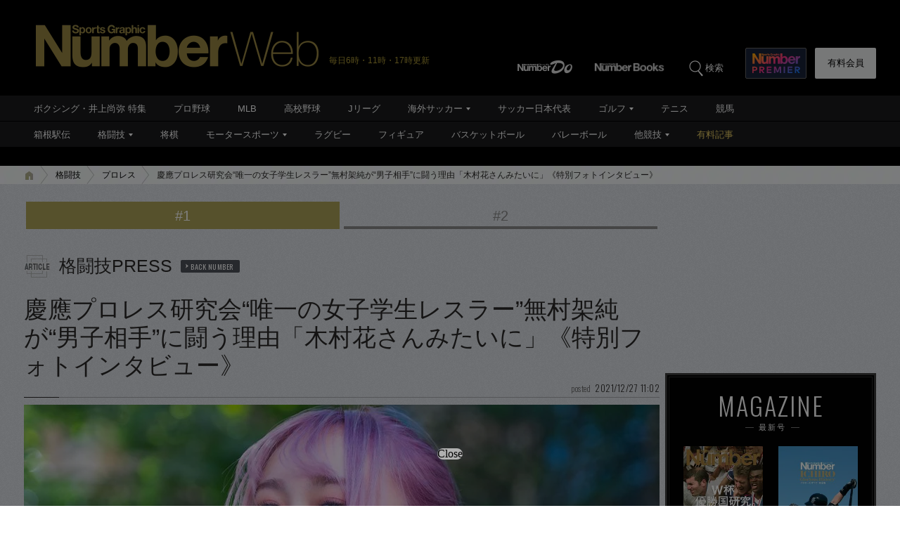

--- FILE ---
content_type: text/html; charset=utf-8
request_url: https://www.google.com/recaptcha/api2/aframe
body_size: 184
content:
<!DOCTYPE HTML><html><head><meta http-equiv="content-type" content="text/html; charset=UTF-8"></head><body><script nonce="1Ghk3eMy-uQLCvZh8_6JIw">/** Anti-fraud and anti-abuse applications only. See google.com/recaptcha */ try{var clients={'sodar':'https://pagead2.googlesyndication.com/pagead/sodar?'};window.addEventListener("message",function(a){try{if(a.source===window.parent){var b=JSON.parse(a.data);var c=clients[b['id']];if(c){var d=document.createElement('img');d.src=c+b['params']+'&rc='+(localStorage.getItem("rc::a")?sessionStorage.getItem("rc::b"):"");window.document.body.appendChild(d);sessionStorage.setItem("rc::e",parseInt(sessionStorage.getItem("rc::e")||0)+1);localStorage.setItem("rc::h",'1769020639684');}}}catch(b){}});window.parent.postMessage("_grecaptcha_ready", "*");}catch(b){}</script></body></html>

--- FILE ---
content_type: application/javascript; charset=utf-8
request_url: https://fundingchoicesmessages.google.com/f/AGSKWxXxVKe_80kT6hUT2fjJ1cztaLC1Ignt_XLdHrV5Tx8dsJnfZDGxbCbtfjQmcDNpQCerG-whaW07TwsP8_xfpSlVNRMrrzOYqMSye3qlsfDh_EjxsXA57pLyz-cg-swLdIP-DYdewZdkesbVWmw5rFOQYkHViz6TtJLD5_agB3pF-MZN1s44o4BvBWU6/_/top-ad_/728x90h./ad/multfusion.;ad_meta=-120x300.
body_size: -1290
content:
window['2cadeecc-8b42-42fc-9671-e53069d76ba7'] = true;

--- FILE ---
content_type: application/javascript
request_url: https://number.bunshun.jp/op/analytics.js?domain=bunshun.jp
body_size: -71
content:
var ISMLIB=ISMLIB||{};ISMLIB.ismuc='b67b292e-fd4c-4a6f-a5ee-7295369d3088'
